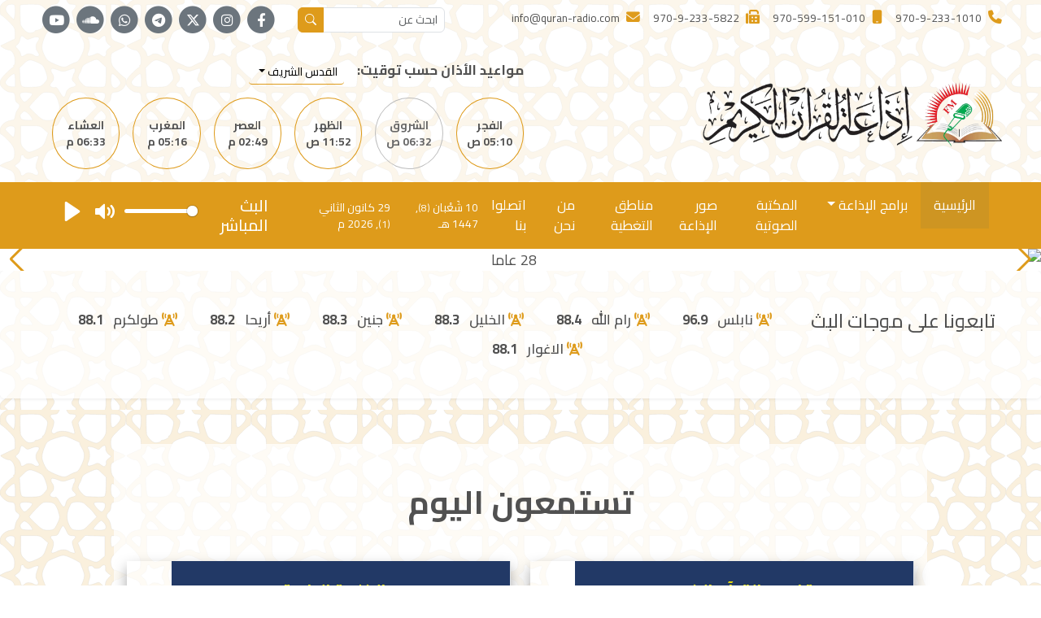

--- FILE ---
content_type: text/html; charset=UTF-8
request_url: https://quran-radio.com/?page=shows&shows=listen&progID=348&episoidID=15386
body_size: 13723
content:
<!DOCTYPE html>
<html lang="ar">
<head>
    <base href="./">
    <meta charset="utf-8">
    <meta http-equiv="X-UA-Compatible" content="IE=edge">
    <meta name="viewport" content="width=device-width, initial-scale=1.0, shrink-to-fit=no">
    <meta name="description" content="إذاعة القرآن الكريم من نابلس">
    <meta name="keywords" content="إذاعة القرآن الكريم من نابلس،إذاعة القرآن الكريم، اذاعة القرآن الكريم،نابلس،فلسطين،FM 96.9،FM 88.4،FM 88.2
الصوت القريب من القلوب">
    <meta property="og:title" content="إذاعة القرآن الكريم من نابلس">
    <meta property="og:description" content="إذاعة القرآن الكريم من نابلس - الصوت القريب إلى القلوب">
    <meta property="og:image" content="https://quran-radio.com/storage/site/1703089608.png">
    <meta property="og:url" content="https://quran-radio.com">
    <meta property="og:type" content="website">
    <meta property="og:locale" content="ar_AR">
    <title>إذاعة القرآن الكريم من نابلس - الصوت القريب إلى القلوب</title>
    <link rel="shortcut icon" href="https://quran-radio.com/storage/site/1703089608.png" type="image/x-icon"/>
    <link rel="shortcut icon" href="https://quran-radio.com/storage/site/1703089608.png" type="image/png"/>
    <link rel="preconnect" href="https://fonts.googleapis.com">
    <link rel="preconnect" href="https://fonts.gstatic.com" crossorigin>
    <link href="https://cdn.jsdelivr.net/npm/bootstrap@5.3.2/dist/css/bootstrap.min.css" rel="stylesheet"
          integrity="sha384-T3c6CoIi6uLrA9TneNEoa7RxnatzjcDSCmG1MXxSR1GAsXEV/Dwwykc2MPK8M2HN" crossorigin="anonymous">
    <link href="https://fonts.googleapis.com/css2?family=Cairo:wght@300;400;500;600;700&display=swap" rel="stylesheet">
    <link rel="stylesheet" href="https://cdnjs.cloudflare.com/ajax/libs/font-awesome/6.4.2/css/all.min.css"
          integrity="sha512-z3gLpd7yknf1YoNbCzqRKc4qyor8gaKU1qmn+CShxbuBusANI9QpRohGBreCFkKxLhei6S9CQXFEbbKuqLg0DA=="
          crossorigin="anonymous" referrerpolicy="no-referrer"/>
    <link rel="stylesheet" href="https://cdn.jsdelivr.net/npm/bootstrap-icons@1.11.1/font/bootstrap-icons.css">
    <!-- <link rel="stylesheet" href="https://unpkg.com/aos@next/dist/aos.css"/> -->
    <link rel="stylesheet" href="https://cdnjs.cloudflare.com/ajax/libs/aos/2.3.4/aos.css" integrity="sha512-1cK78a1o+ht2JcaW6g8OXYwqpev9+6GqOkz9xmBN9iUUhIndKtxwILGWYOSibOKjLsEdjyjZvYDq/cZwNeak0w==" crossorigin="anonymous" referrerpolicy="no-referrer" />
    <link rel="stylesheet" type="text/css" href="https://cdn.jsdelivr.net/npm/toastify-js/src/toastify.min.css">
    <link rel="stylesheet" href="https://quran-radio.com/assets/plugins/plyr/plyr.min.css"/>
        <link rel="stylesheet" href="https://cdn.jsdelivr.net/npm/swiper@11/swiper-bundle.min.css"/>
    <link rel="stylesheet" href="https://quran-radio.com/assets/css/site-bs-rtl.css">
    <link rel="stylesheet" href="https://quran-radio.com/assets/css/site-rtl.css">
    <script src="https://code.jquery.com/jquery-3.7.0.min.js"></script>

    

    <style>
        body {
            background-image: url("data:image/svg+xml,%3C%3Fxml version='1.0' standalone='no'%3F%3E%3C!DOCTYPE svg PUBLIC '-//W3C//DTD SVG 20010904//EN' 'http://www.w3.org/TR/2001/REC-SVG-20010904/DTD/svg10.dtd'%3E%3Csvg version='1.0' xmlns='http://www.w3.org/2000/svg' width='116.000000pt' height='189.000000pt' viewBox='0 0 116.000000 189.000000' preserveAspectRatio='xMidYMid meet'%3E%3Cg transform='translate(0.000000,209.000000) scale(0.100000,-0.100000)'%0Afill='%23de9b1b26' stroke='%239b9b9bff'%3E%3Cpath d='M180 2235 c0 -8 -8 -24 -17 -35 -10 -11 -20 -37 -23 -58 -5 -34 -8%0A-37 -41 -42 -19 -3 -50 -17 -67 -32 -27 -23 -32 -33 -32 -72 0 -27 5 -46 11%0A-46 6 0 37 -26 68 -57 55 -55 58 -61 59 -109 l1 -52 -47 -22 c-26 -12 -57 -27%0A-69 -33 -23 -10 -23 -10 7 -29 17 -10 37 -18 44 -18 34 0 60 -36 63 -89 2 -31%0A-1 -51 -8 -51 -5 0 -7 -4 -4 -10 3 -5 2 -10 -3 -10 -6 0 -35 -25 -66 -55 -68%0A-68 -74 -99 -23 -145 17 -16 42 -30 54 -30 42 0 53 -11 53 -51 0 -28 5 -41 20%0A-49 25 -13 25 -33 3 -60 -10 -11 -20 -37 -23 -58 -5 -34 -8 -37 -41 -42 -54%0A-8 -99 -50 -99 -94 0 -21 5 -36 11 -36 7 0 36 -25 64 -55 54 -56 64 -84 57%0A-148 -3 -26 -25 -43 -67 -51 -5 -1 -23 -9 -40 -18 l-30 -16 35 -15 c19 -8 47%0A-20 63 -26 30 -12 47 -45 47 -95 0 -26 -9 -41 -39 -69 -22 -19 -38 -37 -36%0A-39 2 -2 -12 -14 -31 -28 -46 -34 -47 -79 -1 -120 17 -16 42 -30 54 -30 41 0%0A53 -11 53 -49 1 -51 38 -91 85 -91 31 0 44 9 101 70 62 66 69 70 109 70 49 0%0A75 -8 75 -22 0 -5 12 -34 26 -64 35 -74 54 -72 88 8 15 35 33 66 39 70 7 4 32%0A8 56 8 42 0 49 -4 114 -70 63 -63 75 -70 109 -70 22 0 37 4 34 9 -3 4 6 19 19%0A31 17 16 25 34 25 56 0 33 13 44 53 44 35 1 87 55 87 90 0 24 -14 43 -70 97%0A-67 64 -70 69 -70 114 0 50 19 76 60 84 12 2 35 13 52 23 l30 19 -44 22 c-24%0A11 -50 21 -58 21 -33 0 -53 77 -30 120 14 25 108 120 120 120 6 0 10 16 10 36%0A0 44 -45 86 -99 94 -33 5 -36 8 -41 42 -3 21 -13 47 -22 58 -23 26 -23 43 2%0A65 11 10 20 28 20 41 0 41 11 54 44 54 46 1 96 49 96 95 0 19 -3 35 -7 35 -11%0A0 -95 80 -116 110 -17 25 -23 96 -9 116 4 6 35 23 70 39 60 28 62 29 40 42%0A-13 7 -39 18 -58 24 -50 17 -60 32 -60 84 0 42 4 50 57 103 31 31 61 57 67 57%0A6 0 12 21 14 48 3 43 0 50 -29 75 -18 15 -49 29 -68 32 -33 5 -36 8 -39 42 -2%0A23 -13 46 -28 62 -14 14 -23 30 -19 36 4 6 -14 10 -51 10 -50 0 -55 -2 -44%0A-15 11 -14 4 -25 -50 -75 -58 -56 -66 -60 -109 -60 -25 0 -51 4 -58 8 -16 10%0A-53 92 -53 120 0 18 -6 22 -30 22 -24 0 -30 -4 -30 -21 0 -11 -11 -45 -25 -75%0Al-25 -54 -54 0 c-52 0 -56 2 -116 57 -42 40 -60 63 -57 75 4 16 -2 18 -44 18%0A-37 0 -49 -4 -49 -15z m98 -92 c34 -34 27 -43 -32 -43 -50 0 -54 2 -59 26 -3%0A17 2 32 16 45 22 20 30 18 75 -28z m674 30 c23 -27 28 -61 11 -67 -28 -11%0A-103 -6 -103 6 0 13 59 78 70 78 4 0 14 -8 22 -17z m-342 -79 c19 -40 24 -44%0A55 -44 40 0 44 -14 14 -46 -21 -22 -21 -24 -4 -74 9 -28 14 -54 11 -58 -4 -3%0A-21 0 -39 8 -39 17 -111 17 -132 0 -28 -23 -53 3 -33 35 3 6 9 24 12 42 6 25%0A3 35 -14 51 -27 25 -18 42 21 42 27 0 32 6 51 50 11 27 24 47 29 44 5 -3 18%0A-25 29 -50z m-472 -86 c1 -24 0 -56 -4 -71 l-6 -29 -34 33 c-40 39 -49 61 -34%0A89 7 14 21 20 44 20 32 0 33 -1 34 -42z m268 10 c31 -29 35 -36 29 -68 -9 -52%0A-28 -100 -39 -100 -5 0 -6 -3 -3 -7 8 -7 -38 -33 -59 -33 -8 0 -14 -4 -14 -9%0A0 -5 -15 -11 -32 -13 -27 -4 -39 1 -65 27 -18 18 -33 41 -34 52 -4 75 -5 169%0A-2 176 2 4 45 7 94 7 87 0 91 -1 125 -32z m571 -60 c2 -75 -1 -91 -20 -119%0A-12 -19 -34 -40 -48 -48 -23 -13 -31 -11 -86 13 -60 27 -61 29 -82 90 -12 34%0A-21 68 -21 74 0 6 14 27 31 47 l32 36 96 -3 96 -3 2 -87z m121 80 c21 -21 13%0A-46 -24 -84 -44 -43 -54 -35 -54 44 l0 52 33 0 c18 0 38 -5 45 -12z m-450%0A-209 c80 -36 92 -42 87 -47 -3 -3 4 -19 14 -36 35 -56 35 -94 2 -163 -23 -49%0A-36 -64 -58 -69 -15 -4 -41 -16 -58 -26 -40 -24 -51 -23 -132 11 -59 26 -71%0A35 -90 73 -32 65 -34 89 -9 158 25 68 33 75 116 101 72 23 72 23 128 -2z%0Am-419 -88 c20 -18 25 -18 56 -5 66 27 94 12 60 -32 -19 -25 -19 -65 0 -90 8%0A-10 15 -25 15 -31 0 -15 -31 -17 -45 -4 -20 17 -62 21 -81 6 -27 -20 -44 -18%0A-44 5 0 12 -12 32 -26 47 -25 25 -25 26 -6 39 11 7 23 29 26 49 8 40 14 42 45%0A16z m742 12 c0 -5 2 -19 3 -32 2 -13 14 -32 27 -42 l24 -18 -27 -21 c-16 -12%0A-25 -27 -21 -35 3 -9 0 -22 -7 -30 -10 -12 -16 -11 -40 7 -28 20 -30 20 -65 4%0A-20 -10 -43 -15 -51 -12 -13 5 -12 10 1 42 16 38 12 97 -8 122 -14 18 36 16%0A73 -3 28 -14 31 -14 47 5 17 20 42 27 44 13z m5 -369 c-1 -54 -6 -88 -14 -93%0A-6 -4 -42 -6 -79 -4 -38 1 -76 3 -85 3 -23 0 -78 60 -78 85 0 11 6 29 14 40 7%0A11 16 32 19 47 5 18 20 32 49 46 97 44 89 44 134 0 l41 -40 -1 -84z m-619 125%0Ac33 -16 45 -29 57 -62 29 -82 29 -84 -6 -122 -32 -35 -35 -36 -116 -39 -60 -2%0A-85 1 -93 11 -7 7 -13 48 -15 90 l-4 77 38 38 c42 43 62 44 139 7z m190 -70%0Ac28 -11 39 -11 80 4 26 9 51 17 56 17 9 0 9 -34 0 -44 -4 -3 -8 -12 -9 -19 -1%0A-7 -5 -20 -9 -29 -4 -11 1 -23 14 -35 30 -25 26 -40 -14 -47 -33 -6 -56 -30%0A-61 -65 -5 -30 -22 -33 -38 -7 -9 14 -23 37 -31 51 -9 14 -20 23 -26 20 -14%0A-9 -49 5 -49 19 0 7 9 21 20 31 20 18 19 57 -1 80 -5 5 -9 18 -9 28 0 21 17%0A20 77 -4z m-407 -89 l0 -60 -31 0 c-32 0 -59 19 -59 42 0 16 60 77 78 77 8 1%0A12 -17 12 -59z m938 25 c36 -41 39 -51 15 -77 -37 -41 -73 -15 -73 52 0 71 11%0A76 58 25z m-781 -151 c4 -13 -55 -74 -71 -74 -13 0 -39 37 -42 60 -2 8 2 18 9%0A22 17 12 100 5 104 -8z m214 -14 c10 -14 24 -46 30 -71 11 -41 10 -50 -12 -95%0A-30 -61 -34 -64 -90 -64 -42 0 -51 5 -107 57 -34 31 -62 61 -62 66 0 6 28 39%0A63 74 61 63 63 64 111 61 39 -2 53 -8 67 -28z m270 12 c9 -11 25 -25 35 -33%0A11 -8 32 -30 47 -50 l27 -36 -60 -61 c-57 -59 -62 -62 -107 -62 -56 0 -65 5%0A-85 45 -32 64 -28 119 13 196 14 27 108 27 130 1z m187 -6 c5 -23 -17 -66 -33%0A-66 -18 0 -78 67 -70 80 4 6 26 10 53 8 37 -2 48 -7 50 -22z m-684 -201 c9%0A-14 16 -27 16 -30 0 -3 -23 -5 -51 -3 -43 2 -53 7 -60 25 -6 17 -3 28 13 42%0A19 18 23 18 44 5 12 -9 30 -26 38 -39z m672 34 c21 -23 25 -50 9 -61 -18 -13%0A-105 -9 -105 4 0 12 58 75 71 77 3 1 14 -8 25 -20z m-346 -74 c17 -38 25 -45%0A49 -45 39 0 45 -10 21 -35 -19 -20 -19 -24 -5 -71 8 -27 15 -50 15 -51 0 -9%0A-39 0 -56 12 -25 19 -71 19 -108 0 -39 -21 -60 -20 -51 3 22 53 23 85 5 105%0A-24 25 -17 37 21 37 26 0 32 6 49 45 11 25 24 45 29 45 6 0 20 -20 31 -45z%0Am-474 -80 c1 -16 -2 -40 -5 -53 -6 -22 -7 -22 -44 13 -20 19 -37 37 -37 40 0%0A18 29 35 55 32 26 -2 30 -6 31 -32z m269 2 l38 -34 -17 -49 c-23 -67 -33 -79%0A-100 -108 -64 -28 -67 -27 -113 23 -20 21 -23 35 -23 113 l0 88 89 0 c86 0 90%0A-1 126 -33z m560 -64 l0 -91 -35 -31 c-36 -31 -46 -32 -100 -9 -59 25 -70 32%0A-70 43 0 7 -10 36 -22 64 l-21 52 34 35 34 35 90 -3 90 -3 0 -92z m133 85 c7%0A-7 12 -15 12 -18 0 -15 -70 -81 -80 -75 -5 3 -10 28 -10 56 0 49 0 49 33 49%0A18 0 38 -5 45 -12z m-427 -202 c38 -19 70 -37 69 -40 0 -3 7 -23 16 -44 8 -20%0A18 -48 20 -62 7 -32 -40 -140 -61 -140 -8 0 -15 -4 -15 -10 0 -5 -4 -9 -8 -7%0A-4 1 -31 -9 -60 -22 -42 -20 -56 -22 -74 -14 -13 6 -46 22 -75 35 -48 21 -54%0A28 -74 78 -28 70 -27 94 2 154 26 52 27 54 104 84 68 28 75 27 156 -12z m-451%0A-66 c0 -5 9 -14 20 -20 16 -9 28 -7 52 4 17 9 39 16 50 16 17 0 17 -2 3 -36%0A-17 -41 -19 -76 -6 -89 16 -17 17 -49 1 -50 -8 -1 -19 2 -25 6 -25 17 -72 20%0A-85 4 -18 -21 -40 -19 -40 5 0 12 -12 32 -27 46 l-28 26 28 20 c19 14 27 29%0A27 49 0 19 5 29 15 29 8 0 15 -4 15 -10z m751 -7 c1 -10 1 -23 0 -30 -1 -6 10%0A-20 24 -31 l26 -20 -26 -26 c-14 -14 -25 -37 -25 -51 0 -31 -7 -31 -37 -4 -22%0A22 -23 22 -68 4 -26 -9 -49 -14 -52 -11 -4 3 0 24 7 47 11 32 11 47 2 73 -17%0A47 -15 56 13 56 14 0 25 -4 25 -9 0 -19 52 -19 68 0 21 24 42 24 43 2z m-7%0A-273 c16 -32 15 -168 -1 -178 -7 -4 -51 -6 -97 -5 -83 2 -87 4 -116 35 -35 40%0A-36 48 -9 114 20 48 27 55 87 82 l65 31 29 -27 c16 -15 35 -38 42 -52z m-632%0A46 c60 -27 80 -51 98 -116 11 -42 11 -44 -24 -79 l-36 -36 -86 2 c-48 1 -88 3%0A-89 5 -5 5 -9 79 -7 130 2 37 9 55 33 83 17 19 37 35 44 35 7 0 37 -11 67 -24z%0Am203 -76 c21 -16 52 -15 93 2 24 10 48 18 54 18 11 0 1 -60 -13 -75 -15 -15%0A-10 -40 11 -53 31 -19 24 -40 -15 -48 -29 -5 -40 -14 -53 -43 -9 -20 -23 -36%0A-30 -36 -7 0 -23 18 -35 39 -17 31 -29 40 -50 41 -39 3 -42 10 -18 43 23 32%0A26 52 12 68 -4 5 -11 21 -15 37 -6 26 -5 27 21 21 16 -4 33 -10 38 -14z m-401%0A-46 c14 -36 6 -93 -13 -104 -26 -14 -26 -14 -57 17 l-26 26 38 38 c44 43 49%0A45 58 23z m942 -19 c16 -19 29 -40 28 -45 -1 -6 -2 -15 -2 -20 -3 -17 -45 -29%0A-64 -18 -13 6 -18 21 -18 57 0 72 12 78 56 26z m-776 -147 c0 -14 -60 -78 -73%0A-78 -27 0 -50 64 -30 83 12 13 103 8 103 -5z m668 -12 c5 -23 -17 -66 -33 -66%0A-18 0 -78 67 -70 80 4 6 26 10 53 8 37 -2 48 -7 50 -22z'/%3E%3C/g%3E%3C/svg%3E%0A");
            background-attachment: fixed;
        }
    </style>
    
</head>
<body>

<header>
    <div id="top-bar" class="container-fluid px-lg-5 py-2 mb-3 mb-lg-0">
    <div class="d-none d-lg-flex row justify-content-between">
        <div class="col-12 col-xl-auto d-flex flex-row flex-wrap my-auto justify-content-center justify-content-xl-start mb-3">
                            <div class="me-3">
                                                <i class="fa-solid fa-phone text-primary me-1"></i>
                            <span class="text-sm">970-9-233-1010</span>
                                            </div>
                            <div class="me-3">
                                                <i class="fa-solid fa-mobile text-primary me-1"></i>
                            <span class="text-sm">970-599-151-010</span>
                                            </div>
                            <div class="me-3">
                                                <i class="fa-solid fa-fax text-primary me-1"></i>
                            <span class="text-sm">970-9-233-5822</span>
                                            </div>
                            <div class="me-3">
                                                <i class="fa-solid fa-envelope text-primary me-1"></i>
                            <span class="text-sm">info@quran-radio.com</span>
                                            </div>
                    </div>
        <div class="col-12 col-xl-auto ms-auto my-auto">
            <form action="https://quran-radio.com/search" method="GET" enctype="multipart/form-data" >
                <div class="input-group input-group-sm mb-2">
                    <input type="text" name="q" class="form-control" placeholder="ابحث عن"
                           aria-describedby="btn-search"
                           value=""
                    />
                    <button type="submit" class="btn btn-primary" id="btn-search"><i class="bi bi-search"></i></button>
                </div>
            </form>
        </div>
        <div class="col-12 col-xl-auto d-flex flex-row flex-wrap justify-content-center justify-content-xl-end my-auto">
                            <a href="https://www.facebook.com/Quranradionablus" class="text-secondary mb-2" title="Facebook" target="_blank">
    <span class="fa-stack fa-1x">
        <i class="fa-solid fa-circle fa-stack-2x"></i>
        <i class="fa-brands fa-facebook-f fa-stack-1x fa-inverse"></i>
    </span>
</a>
                            <a href="https://www.instagram.com/qurannablus/" class="text-secondary mb-2" title="Instagram" target="_blank">
    <span class="fa-stack fa-1x">
        <i class="fa-solid fa-circle fa-stack-2x"></i>
        <i class="fa-brands fa-instagram fa-stack-1x fa-inverse"></i>
    </span>
</a>
                            <a href="https://twitter.com/quranradio" class="text-secondary mb-2" title="Twitter" target="_blank">
    <span class="fa-stack fa-1x">
        <i class="fa-solid fa-circle fa-stack-2x"></i>
        <i class="fa-brands fa-x-twitter fa-stack-1x fa-inverse"></i>
    </span>
</a>
                            <a href="https://t.me/quranradionablus" class="text-secondary mb-2" title="Telegram" target="_blank">
    <span class="fa-stack fa-1x">
        <i class="fa-solid fa-circle fa-stack-2x"></i>
        <i class="fa-brands fa-telegram fa-stack-1x fa-inverse"></i>
    </span>
</a>
                            <a href="https://wa.me/+970594400678" class="text-secondary mb-2" title="Whatsapp" target="_blank">
    <span class="fa-stack fa-1x">
        <i class="fa-solid fa-circle fa-stack-2x"></i>
        <i class="fa-brands fa-whatsapp fa-stack-1x fa-inverse"></i>
    </span>
</a>
                            <a href="https://soundcloud.com/quranradionablusfm" class="text-secondary mb-2" title="Soundcloud" target="_blank">
    <span class="fa-stack fa-1x">
        <i class="fa-solid fa-circle fa-stack-2x"></i>
        <i class="fa-brands fa-soundcloud fa-stack-1x fa-inverse"></i>
    </span>
</a>
                            <a href="https://www.youtube.com/channel/UCfAepqaZ8bg-DIzasQOvvQw" class="text-secondary mb-2" title="Youtube" target="_blank">
    <span class="fa-stack fa-1x">
        <i class="fa-solid fa-circle fa-stack-2x"></i>
        <i class="fa-brands fa-youtube fa-stack-1x fa-inverse"></i>
    </span>
</a>
                    </div>
    </div>
</div>
    <div id="logo-bar" class="container-fluid px-lg-5">
    <div class="row justify-content-between">
        <div class="col-12 col-xl-4 d-flex my-auto">
            <a href="https://quran-radio.com" class="d-flex ">
                <img id="logo-img" class="img-fluid my-auto" src="https://quran-radio.com/assets/images/site/quran-radio-logo-h-rtl.png" alt="إذاعة القرآن الكريم من نابلس"/>
            </a>
        </div>
        <div class="col-12 d-flex d-md-none my-4 align-items-center">
            <div class="d-flex d-md-none flex-row mx-auto navbar-dates">
                                                    <span class="my-auto me-4">10 شَعْبان <small>(8)</small>, 1447 هـ</span>
                                                <span class="my-auto">29 كانون الثاني <small>(1)</small>, 2026 م</span>
            </div>
        </div>
        <div id="prayer-times" class="col-12 col-lg-6 col-xl-auto py-3">
            <div class="d-flex flex-row mb-3 my-auto">
                <div class="col-auto">
                    <label for="prayer-times-select" class="fw-bold me-3">مواعيد الأذان حسب توقيت: </label>
                </div>
                <div class="col">
                    <div id="prayer-times-select" class="dropdown">
                        <button class="btn btn-sm dropdown-toggle" id="selected-prayer-city" type="button" data-bs-toggle="dropdown"
                                    aria-expanded="false">
                                القدس الشريف
                        </button>
                        <ul class="dropdown-menu">
                                                            <li>
                                    <a class="dropdown-item text-sm"
                                           href="https://quran-radio.com/prayer-time/77d7aaea-56e0-4312-9ad4-f18d60609593">
                                            القدس الشريف
                                    </a>
                                </li>
                                                            <li>
                                    <a class="dropdown-item text-sm"
                                           href="https://quran-radio.com/prayer-time/38d9c3c2-f9af-42ae-bbaf-9d3b5f76edf7">
                                            مكة المكرمة
                                    </a>
                                </li>
                                                            <li>
                                    <a class="dropdown-item text-sm"
                                           href="https://quran-radio.com/prayer-time/21cdd293-3462-493c-a146-05bf9c2200fb">
                                            لندن
                                    </a>
                                </li>
                                                            <li>
                                    <a class="dropdown-item text-sm"
                                           href="https://quran-radio.com/prayer-time/ea3f8850-24fa-42f3-af04-571ea1ac520e">
                                            جاكرتا
                                    </a>
                                </li>
                                                    </ul>
                    </div>
                </div>
            </div>
            <div class="d-flex flex-row justify-content-between" id="prayer-items-result">
                                                            <div class="prayer-time text-center d-flex flex-column me-3">
                            <span class="text-sm fw-bold m-auto">
                                الفجر<br>
                                                                <span>05:10 ص</span>
                            </span>
                        </div>
                                            <div class="prayer-time text-center d-flex flex-column me-3">
                            <span class="text-sm fw-bold m-auto">
                                الشروق<br>
                                                                <span>06:32 ص</span>
                            </span>
                        </div>
                                            <div class="prayer-time text-center d-flex flex-column me-3">
                            <span class="text-sm fw-bold m-auto">
                                الظهر<br>
                                                                <span>11:52 ص</span>
                            </span>
                        </div>
                                            <div class="prayer-time text-center d-flex flex-column me-3">
                            <span class="text-sm fw-bold m-auto">
                                العصر<br>
                                                                <span>02:49 م</span>
                            </span>
                        </div>
                                            <div class="prayer-time text-center d-flex flex-column me-3">
                            <span class="text-sm fw-bold m-auto">
                                المغرب<br>
                                                                <span>05:16 م</span>
                            </span>
                        </div>
                                            <div class="prayer-time text-center d-flex flex-column me-3">
                            <span class="text-sm fw-bold m-auto">
                                العشاء<br>
                                                                <span>06:33 م</span>
                            </span>
                        </div>
                                                </div>
        </div>
    </div>
</div>
    <nav id="main-navbar" class="navbar navbar-dark navbar-expand-lg bg-primary py-lg-0">
    <div class="container-fluid px-lg-5">
        <a id="navbar-brand" class="d-none d-lg-block navbar-brand hidden" href="https://quran-radio.com">
            <img src="https://quran-radio.com/storage/site/1703089607.png" alt="إذاعة القرآن الكريم من نابلس"
                 id="navbar-logo" class="d-inline-block align-text-top hidden me-3">
        </a>
        <button class="navbar-toggler" type="button" data-bs-toggle="collapse" data-bs-target="#main-navbar-content"
                aria-controls="main-navbar-content" aria-expanded="false" aria-label="Toggle navigation">
            <span class="navbar-toggler-icon"></span>
        </button>
        <div class="collapse navbar-collapse" id="main-navbar-content">
            <ul class="navbar-nav ps-0 me-auto mb-2 mb-lg-0">
                <li class="nav-item">
                    <a class="nav-link active p-3" aria-current="page" href="https://quran-radio.com">
                        الرئيسية
                    </a>
                </li>
                <li class="nav-item dropdown">
                    <a class="nav-link dropdown-toggle p-3" href="#" role="button" data-bs-toggle="dropdown"
                       aria-expanded="false">
                        برامج الإذاعة
                    </a>
                    <ul class="dropdown-menu">
                        <li>
                            <a class="dropdown-item" href="https://quran-radio.com/programs/live">
                                البرامج المباشرة
                            </a>
                        </li>
                        <li>
                            <a class="dropdown-item" href="https://quran-radio.com/programs/recorded">
                                البرامج المسجّلة
                            </a>
                        </li>
                        <li>
                            <a class="dropdown-item" href="https://quran-radio.com/programs/schedule">
                                الدورة البرامجية
                            </a>
                        </li>
                        <li>
                            <a class="dropdown-item" href="https://quran-radio.com/programs/archive">
                                أرشيف الإذاعة
                            </a>
                        </li>
                    </ul>
                </li>
                <li class="nav-item">
                    <a class="nav-link p-3" aria-current="page" href="https://quran-radio.com/library/category">
                        المكتبة الصوتية
                    </a>
                </li>
                <li class="nav-item">
                    <a class="nav-link p-3" aria-current="page" href="https://quran-radio.com/gallery">
                        صور الإذاعة
                    </a>
                </li>
                <li class="nav-item">
                    <a class="nav-link p-3" aria-current="page" href="https://quran-radio.com/towers">
                        مناطق التغطية
                    </a>
                </li>
                                                            <li class="nav-item">
                            <a class="nav-link p-3" aria-current="page"
                               href="https://quran-radio.com/page/about-us">من نحن</a>
                        </li>
                                                    <li class="nav-item">
                    <a class="nav-link p-3" aria-current="page" href="https://quran-radio.com/contact">
                        اتصلوا بنا
                    </a>
                </li>
                <li class="nav-item d-lg-none">
                    <form action="https://quran-radio.com/search" method="GET" enctype="multipart/form-data" >
                        <div class="input-group mb-3">
                            <input type="text" name="q" class="form-control" placeholder="ابحث عن"
                                   aria-describedby="btn-search"
                                   value=""
                            />
                            <button type="submit" class="btn btn-secondary" id="btn-search"><i class="bi bi-search"></i></button>
                        </div>
                    </form>
                </li>
            </ul>
        </div>
        <div class="ms-auto d-flex">
            <div class="d-none d-xl-flex flex-row mx-auto me-5 navbar-dates">
                                                    <span class="text-sm text-white my-auto me-4">10 شَعْبان <small>(8)</small>, 1447 هـ</span>
                                                <span class="text-sm text-white my-auto">29 كانون الثاني <small>(1)</small>, 2026 م</span>
            </div>

                            <span class="my-auto fw-medium h5 text-white me-3 live-stream-text">
                    البث المباشر
                </span>
            <audio id="live-audio-player" preload="none" class="ms-auto" controls>
                <source src="https://quran-radio.org:8440/;?type=http&amp;nocache=29" type="audio/mp3"/>
            </audio>
                    </div>
    </div>
</nav>

        <h1 class="d-none">إذاعة القرآن الكريم من نابلس</h1>
    <div id="home-carousel" class="swiper">
    <div class="swiper-wrapper">
                    <div class="swiper-slide">
                <img src="https://quran-radio.com/storage/sliders/175956391333.jpg" class="img-fluid slider-image"
                     alt="28 عاما"/>
            </div>
                    <div class="swiper-slide">
                <img src="https://quran-radio.com/storage/sliders/172114325871.jpg" class="img-fluid slider-image"
                     alt="لا تحزن"/>
            </div>
                    <div class="swiper-slide">
                <img src="https://quran-radio.com/storage/sliders/172114330847.jpg" class="img-fluid slider-image"
                     alt="القدس"/>
            </div>
                    <div class="swiper-slide">
                <img src="https://quran-radio.com/storage/sliders/173236435062.jpg" class="img-fluid slider-image"
                     alt="البرامج المباشرة"/>
            </div>
            </div>
    <div class="swiper-button-next"></div>
    <div class="swiper-button-prev"></div>
</div>
    <section class="justify-content-center bg-content-light mb-2 py-5 px-3 rounded shadow-sm" data-aos="zoom-in" data-aos-delay="200">
    <div class="d-flex flex-row flex-wrap justify-content-center">
        <span class="h4 me-5">تابعونا على موجات البث</span>
                    <div class="text-center me-3">
                <i class="fas fa-tower-cell text-primary"></i>
                <span class="me-2 fw-semibold">نابلس</span>
                <span class="fw-bold m-auto me-4 ">96.9</span>
            </div>
                    <div class="text-center me-3">
                <i class="fas fa-tower-cell text-primary"></i>
                <span class="me-2 fw-semibold">رام الله</span>
                <span class="fw-bold m-auto me-4 ">88.4</span>
            </div>
                    <div class="text-center me-3">
                <i class="fas fa-tower-cell text-primary"></i>
                <span class="me-2 fw-semibold">الخليل</span>
                <span class="fw-bold m-auto me-4 ">88.3</span>
            </div>
                    <div class="text-center me-3">
                <i class="fas fa-tower-cell text-primary"></i>
                <span class="me-2 fw-semibold">جنين</span>
                <span class="fw-bold m-auto me-4 ">88.3</span>
            </div>
                    <div class="text-center me-3">
                <i class="fas fa-tower-cell text-primary"></i>
                <span class="me-2 fw-semibold">أريحا</span>
                <span class="fw-bold m-auto me-4 ">88.2</span>
            </div>
                    <div class="text-center me-3">
                <i class="fas fa-tower-cell text-primary"></i>
                <span class="me-2 fw-semibold">طولكرم</span>
                <span class="fw-bold m-auto me-4 ">88.1</span>
            </div>
                    <div class="text-center me-3">
                <i class="fas fa-tower-cell text-primary"></i>
                <span class="me-2 fw-semibold">الاغوار</span>
                <span class="fw-bold m-auto me-4 ">88.1</span>
            </div>
            </div>
</section>
</header>
<main id="main-content" class="pt-5 pb-4">
    <div class="container-fluid">
                            <section id="home-sched-programs" class="justify-content-center bg-content-light mb-2 py-5 px-3 rounded"
             data-aos="zoom-in" data-aos-delay="200">
        <h2 class="text-center fw-bold mx-3 fs-1 mb-5">تستمعون اليوم</h2>
        <div class="section-content">
            <div class="row">
                                    <div class="col-12 col-lg-6 col-xxl-4 mb-4 d-flex flex-column align-items-stretch">
    <div class="d-flex flex-row flex-wrap shadow h-100">
        <div class="col d-flex flex-column">
            <div
                class="d-flex flex-row flex-wrap border-start p-4 ps-3 d-flex flex-column border-bottom border-3 text-center flex-fill"
                style="background-color: #223966ff">
                <a href="https://quran-radio.com/programs/program/tfsyr-alkran-alkrym"
                   class="fw-bold mb-2 h5" style="color: #fff000ff">تفسير القرآن الكريم</a>
                
            </div>
            <div class="d-flex flex-row flex-wrap border-start p-4 ps-3 justify-content-between flex-fill"
                 style="background-color: #223966ff">
                <div class="col-auto ps-3">
                    <div class="d-flex flex-row">
                        <i class="bi bi-clock me-3 my-auto" style="color: #ffffffff"></i>
                        <span class="my-auto fw-medium text-sm" style="color: #ffffffff">
                                                         06:00 ص<br>
                            يوميا
                        </span>
                    </div>
                </div>
                <div class="d-flex flex-column">
                                            <div class="col-auto pe-4">
                            <div class="d-flex flex-row">
                                <span class="fw-bold my-auto me-4" style="color: #ffffffff">يعاد</span>
                                <span class="my-auto fw-medium text-sm" style="color: #ffffffff">
                                                         09:30 ص<br>
                    يوميا
                </span>
                            </div>
                        </div>
                                                                <div class="col-auto pe-4">
                            <div class="d-flex flex-row">
                                <span class="fw-bold my-auto me-4" style="color: #ffffffff">يعاد</span>
                                <span class="my-auto fw-medium text-sm" style="color: #ffffffff">
                                                         08:00 م<br>
                    يوميا
                </span>
                            </div>
                        </div>
                                    </div>
            </div>
        </div>
        <div class="col-auto d-flex align-items-center p-4 ps-3">
            <a href="https://quran-radio.com/programs/program/tfsyr-alkran-alkrym" class="me-4 my-auto"
               style="color: #fff000ff">
                <i class="fa-solid fa-arrow-left"></i>
            </a>
        </div>
    </div>
</div>

                                    <div class="col-12 col-lg-6 col-xxl-4 mb-4 d-flex flex-column align-items-stretch">
    <div class="d-flex flex-row flex-wrap shadow h-100">
        <div class="col d-flex flex-column">
            <div
                class="d-flex flex-row flex-wrap border-start p-4 ps-3 d-flex flex-column border-bottom border-3 text-center flex-fill"
                style="background-color: #223966ff">
                <a href="https://quran-radio.com/programs/program/alklm-altyb"
                   class="fw-bold mb-2 h5" style="color: #fff000ff">الكلمة الطيبة</a>
                
            </div>
            <div class="d-flex flex-row flex-wrap border-start p-4 ps-3 justify-content-between flex-fill"
                 style="background-color: #223966ff">
                <div class="col-auto ps-3">
                    <div class="d-flex flex-row">
                        <i class="bi bi-clock me-3 my-auto" style="color: #ffffffff"></i>
                        <span class="my-auto fw-medium text-sm" style="color: #ffffffff">
                                                         07:30 ص<br>
                            الأحد - الخميس
                        </span>
                    </div>
                </div>
                <div class="d-flex flex-column">
                                            <div class="col-auto pe-4">
                            <div class="d-flex flex-row">
                                <span class="fw-bold my-auto me-4" style="color: #ffffffff">يعاد</span>
                                <span class="my-auto fw-medium text-sm" style="color: #ffffffff">
                                                         01:00 م<br>
                    الأحد - الخميس
                </span>
                            </div>
                        </div>
                                                        </div>
            </div>
        </div>
        <div class="col-auto d-flex align-items-center p-4 ps-3">
            <a href="https://quran-radio.com/programs/program/alklm-altyb" class="me-4 my-auto"
               style="color: #fff000ff">
                <i class="fa-solid fa-arrow-left"></i>
            </a>
        </div>
    </div>
</div>

                                    <div class="col-12 col-lg-6 col-xxl-4 mb-4 d-flex flex-column align-items-stretch">
    <div class="d-flex flex-row flex-wrap shadow h-100">
        <div class="col d-flex flex-column">
            <div
                class="d-flex flex-row flex-wrap border-start p-4 ps-3 d-flex flex-column border-bottom border-3 text-center flex-fill"
                style="background-color: #223966ff">
                <a href="https://quran-radio.com/programs/program/asmaaa-allh-alhsn"
                   class="fw-bold mb-2 h5" style="color: #fff000ff">أسماء الله الحسنى</a>
                
            </div>
            <div class="d-flex flex-row flex-wrap border-start p-4 ps-3 justify-content-between flex-fill"
                 style="background-color: #223966ff">
                <div class="col-auto ps-3">
                    <div class="d-flex flex-row">
                        <i class="bi bi-clock me-3 my-auto" style="color: #ffffffff"></i>
                        <span class="my-auto fw-medium text-sm" style="color: #ffffffff">
                                                         08:30 ص<br>
                            يوميا ما عدا الجمعة
                        </span>
                    </div>
                </div>
                <div class="d-flex flex-column">
                                            <div class="col-auto pe-4">
                            <div class="d-flex flex-row">
                                <span class="fw-bold my-auto me-4" style="color: #ffffffff">يعاد</span>
                                <span class="my-auto fw-medium text-sm" style="color: #ffffffff">
                                                         09:00 م<br>
                    يوميا ما عدا الجمعة
                </span>
                            </div>
                        </div>
                                                        </div>
            </div>
        </div>
        <div class="col-auto d-flex align-items-center p-4 ps-3">
            <a href="https://quran-radio.com/programs/program/asmaaa-allh-alhsn" class="me-4 my-auto"
               style="color: #fff000ff">
                <i class="fa-solid fa-arrow-left"></i>
            </a>
        </div>
    </div>
</div>

                                    <div class="col-12 col-lg-6 col-xxl-4 mb-4 d-flex flex-column align-items-stretch">
    <div class="d-flex flex-row flex-wrap shadow h-100">
        <div class="col d-flex flex-column">
            <div
                class="d-flex flex-row flex-wrap border-start p-4 ps-3 d-flex flex-column border-bottom border-3 text-center flex-fill"
                style="background-color: #223966ff">
                <a href="https://quran-radio.com/programs/program/zad-alsaymyn"
                   class="fw-bold mb-2 h5" style="color: #fff000ff">زاد الصائمين</a>
                
            </div>
            <div class="d-flex flex-row flex-wrap border-start p-4 ps-3 justify-content-between flex-fill"
                 style="background-color: #223966ff">
                <div class="col-auto ps-3">
                    <div class="d-flex flex-row">
                        <i class="bi bi-clock me-3 my-auto" style="color: #ffffffff"></i>
                        <span class="my-auto fw-medium text-sm" style="color: #ffffffff">
                                                         10:30 ص<br>
                            يوميا ما عدا الجمعة
                        </span>
                    </div>
                </div>
                <div class="d-flex flex-column">
                                            <div class="col-auto pe-4">
                            <div class="d-flex flex-row">
                                <span class="fw-bold my-auto me-4" style="color: #ffffffff">يعاد</span>
                                <span class="my-auto fw-medium text-sm" style="color: #ffffffff">
                                                         07:30 م<br>
                    يوميا ما عدا الجمعة
                </span>
                            </div>
                        </div>
                                                        </div>
            </div>
        </div>
        <div class="col-auto d-flex align-items-center p-4 ps-3">
            <a href="https://quran-radio.com/programs/program/zad-alsaymyn" class="me-4 my-auto"
               style="color: #fff000ff">
                <i class="fa-solid fa-arrow-left"></i>
            </a>
        </div>
    </div>
</div>

                                    <div class="col-12 col-lg-6 col-xxl-4 mb-4 d-flex flex-column align-items-stretch">
    <div class="d-flex flex-row flex-wrap shadow h-100">
        <div class="col d-flex flex-column">
            <div
                class="d-flex flex-row flex-wrap border-start p-4 ps-3 d-flex flex-column border-bottom border-3 text-center flex-fill"
                style="background-color: #223966ff">
                <a href="https://quran-radio.com/programs/program/alord-alkrany-alyomy"
                   class="fw-bold mb-2 h5" style="color: #fff000ff">الورد القرآني اليومي</a>
                
            </div>
            <div class="d-flex flex-row flex-wrap border-start p-4 ps-3 justify-content-between flex-fill"
                 style="background-color: #223966ff">
                <div class="col-auto ps-3">
                    <div class="d-flex flex-row">
                        <i class="bi bi-clock me-3 my-auto" style="color: #ffffffff"></i>
                        <span class="my-auto fw-medium text-sm" style="color: #ffffffff">
                                                         11:50 ص<br>
                            يوميا
                        </span>
                    </div>
                </div>
                <div class="d-flex flex-column">
                                                        </div>
            </div>
        </div>
        <div class="col-auto d-flex align-items-center p-4 ps-3">
            <a href="https://quran-radio.com/programs/program/alord-alkrany-alyomy" class="me-4 my-auto"
               style="color: #fff000ff">
                <i class="fa-solid fa-arrow-left"></i>
            </a>
        </div>
    </div>
</div>

                                    <div class="col-12 col-lg-6 col-xxl-4 mb-4 d-flex flex-column align-items-stretch">
    <div class="d-flex flex-row flex-wrap shadow h-100">
        <div class="col d-flex flex-column">
            <div
                class="d-flex flex-row flex-wrap border-start p-4 ps-3 d-flex flex-column border-bottom border-3 text-center flex-fill"
                style="background-color: #223966ff">
                <a href="https://quran-radio.com/programs/program/ant-tsal-oalmfty-ygyb"
                   class="fw-bold mb-2 h5" style="color: #fff000ff">أنت تسأل والمفتي يجيب</a>
                
            </div>
            <div class="d-flex flex-row flex-wrap border-start p-4 ps-3 justify-content-between flex-fill"
                 style="background-color: #223966ff">
                <div class="col-auto ps-3">
                    <div class="d-flex flex-row">
                        <i class="bi bi-clock me-3 my-auto" style="color: #ffffffff"></i>
                        <span class="my-auto fw-medium text-sm" style="color: #ffffffff">
                                                         04:00 م<br>
                            الاثنين، الخميس
                        </span>
                    </div>
                </div>
                <div class="d-flex flex-column">
                                            <div class="col-auto pe-4">
                            <div class="d-flex flex-row">
                                <span class="fw-bold my-auto me-4" style="color: #ffffffff">يعاد</span>
                                <span class="my-auto fw-medium text-sm" style="color: #ffffffff">
                                                         10:00 م<br>
                    الأربعاء، الجمعة
                </span>
                            </div>
                        </div>
                                                        </div>
            </div>
        </div>
        <div class="col-auto d-flex align-items-center p-4 ps-3">
            <a href="https://quran-radio.com/programs/program/ant-tsal-oalmfty-ygyb" class="me-4 my-auto"
               style="color: #fff000ff">
                <i class="fa-solid fa-arrow-left"></i>
            </a>
        </div>
    </div>
</div>

                            </div>
        </div>
    </section>
    <section class="ads bg-content-light pt-3 px-3" data-aos="zoom-in" data-aos-delay="200">
        <div class="row">
                            <div class="col-12 col-lg-6 mx-auto mb-3 d-flex">
    <a href="" class="w-100">
        <img class="img-fluid w-100" src="https://quran-radio.com/storage/ads/176780569959.png" alt="اعلان">
    </a>
</div>
                    </div>
    </section>
    <section class="pb-4 px-3 bg-content-light rounded my-2" data-aos="zoom-in" data-aos-delay="200">
            <div class="section-content">
                <div class="row pt-5 justify-content-between">
                                            <div class="col-12">
                            <a href="https://quran-radio.com/page/about-us">
                                <h2 class="h3 section-header">من نحن</h2>
                            </a>
                            <h3 class="h1 mb-5"></h3>
                            <p>تأسست إذاعة القرآن الكريم في مدينة نابلس شمال فلسطين عام 1419هـ الموافق للعام الميلادي 1998، وهي مؤسسة إعلامية حيادية مستقلة تعنى بالقرآن الكريم وعلومه، وشركة مسجلة تحمل الاسم الرسمي (الصفا لإذاعة القرآن الكريم وعلومه العادية العامة).</p>
                        </div>
                                    </div>
            </div>
        </section>
        <section id="home-live-stream" class="justify-content-center px-3">
    <div class="row align-items-stretch">
        <div class="col-12 col-xl pe-xl-0 mb-3" data-aos="fade-left" data-aos-delay="200">
            <div class="card bg-content-light rounded border-0 h-100">
                <div class="card-body">
                    <h2 class="fw-bold text-center fs-1 mb-5">التلفزيون التفاعلي</h2>
                    
                        <div class="tab-content" id="video-links-tab-content">
                                                                                        <div class="tab-pane fade  show active " id="video-links-1"
                                     role="tabpanel" aria-labelledby="video-links-1-tab" tabindex="0">
                                    <div class="section-content">
    <video id="live-video-player-0" playsinline controls>
        <source src="https://streaming.zaytonatube.com:8081/holyquran/holyquran/index.m3u8" type="application/x-mpegURL"/>
    </video>
</div>

                                </div>
                                                                                            <div class="tab-pane fade " id="video-links-2"
                                     role="tabpanel" aria-labelledby="video-links-2-tab" tabindex="1">
                                    <div class="section-content">
    <video id="live-video-player-1" playsinline controls>
        <source src="https://quran.showtv.ps:443/quran/5MzUajAc8k/8.m3u8" type="application/x-mpegURL"/>
    </video>
</div>

                                </div>
                                                                                    </div>
                        <ul class="nav nav-pills mb-3 justify-content-center mt-5" id="video-links-tabs" role="tablist">
                                                                                        <li class="nav-item" role="presentation">
                                    <button class="nav-link  active " id="video-links-1-tab"
                                            data-bs-toggle="pill" data-bs-target="#video-links-1" type="button"
                                            role="tab" aria-controls="video-links-1" aria-selected="true">
                                        سيرفر 1
                                    </button>
                                </li>
                                                                                            <li class="nav-item" role="presentation">
                                    <button class="nav-link " id="video-links-2-tab"
                                            data-bs-toggle="pill" data-bs-target="#video-links-2" type="button"
                                            role="tab" aria-controls="video-links-2" aria-selected="true">
                                        سيرفر 2
                                    </button>
                                </li>
                                                                                    </ul>
                                                                <div class="row mt-5">
                                                    </div>
                                    </div>
            </div>
        </div>
            </div>
</section>
    <section id="home-quotes" class="justify-content-center bg-content-light mb-5 py-5 px-3 rounded"
             data-aos="zoom-in" data-aos-delay="200">
        <div class="row">
            <div class="col-12 col-lg-6 col-xl-5 mx-auto">
                <h2 class="text-center h3 mb-3">رسالة اليوم</h2>
                <h1>&nbsp;</h1><h3 style="text-align:center;"><span class="text-tiny" style="color:red;">احْذَرْ منْ تَرك المَدافئ مُشْتَعلة حالة النَّوْم لخَطَر الاحْتراق أو الاختِناق،&nbsp;</span><br><span class="text-tiny" style="color:#000099;">فالسَّلامَة في اتَّباع هَدْي النَّبيِّ&nbsp;ﷺ</span><br><span class="text-tiny" style="color:#006600;">(إنَّ هذِه النّارَ إنَّما هي عَدُوٌّ لَكُمْ، فَإِذا نِمْتُمْ فأطْفِئُوها عَنْكُمْ)</span><br><span class="text-tiny" style="color:black;"><strong>(رواه البخاري ومسلم)</strong></span></h3>
            </div>
        </div>
    </section>
        <div class="toast-container position-fixed bottom-0 end-0 p-3">
            <div id="toast-wrapper"></div>
        </div>
    </div>
</main>
<footer class="pt-5 py-3 bg-dark text-white">
    <div class="container-fluid px-xl-5">
        <div class="row justify-content-between">
            <div class="col-12 col-xl py-2 px-3">
                <img src="https://quran-radio.com/storage/site/1703089607.png" class="img-fluid"
                     alt="إذاعة القرآن الكريم من نابلس"/>
                <p class="mt-4 text-sm">إذاعـة مستقلـة تعمل منذ 1998م متخصصـة بالقرآن الكريم، وهدفها ربـط النـاس به، والدعـوة للعمـل بمقتضـاه</p>
                <div class="social-icons d-flex flex-wrap">
                                            <a href="https://www.facebook.com/Quranradionablus" class="text-secondary mb-2" title="Facebook" target="_blank">
    <span class="fa-stack fa-1x">
        <i class="fa-solid fa-circle fa-stack-2x"></i>
        <i class="fa-brands fa-facebook-f fa-stack-1x fa-inverse"></i>
    </span>
</a>
                                            <a href="https://www.instagram.com/qurannablus/" class="text-secondary mb-2" title="Instagram" target="_blank">
    <span class="fa-stack fa-1x">
        <i class="fa-solid fa-circle fa-stack-2x"></i>
        <i class="fa-brands fa-instagram fa-stack-1x fa-inverse"></i>
    </span>
</a>
                                            <a href="https://twitter.com/quranradio" class="text-secondary mb-2" title="Twitter" target="_blank">
    <span class="fa-stack fa-1x">
        <i class="fa-solid fa-circle fa-stack-2x"></i>
        <i class="fa-brands fa-x-twitter fa-stack-1x fa-inverse"></i>
    </span>
</a>
                                            <a href="https://t.me/quranradionablus" class="text-secondary mb-2" title="Telegram" target="_blank">
    <span class="fa-stack fa-1x">
        <i class="fa-solid fa-circle fa-stack-2x"></i>
        <i class="fa-brands fa-telegram fa-stack-1x fa-inverse"></i>
    </span>
</a>
                                            <a href="https://wa.me/+970594400678" class="text-secondary mb-2" title="Whatsapp" target="_blank">
    <span class="fa-stack fa-1x">
        <i class="fa-solid fa-circle fa-stack-2x"></i>
        <i class="fa-brands fa-whatsapp fa-stack-1x fa-inverse"></i>
    </span>
</a>
                                            <a href="https://soundcloud.com/quranradionablusfm" class="text-secondary mb-2" title="Soundcloud" target="_blank">
    <span class="fa-stack fa-1x">
        <i class="fa-solid fa-circle fa-stack-2x"></i>
        <i class="fa-brands fa-soundcloud fa-stack-1x fa-inverse"></i>
    </span>
</a>
                                            <a href="https://www.youtube.com/channel/UCfAepqaZ8bg-DIzasQOvvQw" class="text-secondary mb-2" title="Youtube" target="_blank">
    <span class="fa-stack fa-1x">
        <i class="fa-solid fa-circle fa-stack-2x"></i>
        <i class="fa-brands fa-youtube fa-stack-1x fa-inverse"></i>
    </span>
</a>
                                    </div>
                <div class="d-flex w-100 flex-row justify-content-between mt-3">
                    <a href="https://apps.apple.com/il/app/تقويم-إذاعة-القرآن-نابلس/id1450725323" class="me-4">
                        <img class="img-fluid" src="https://quran-radio.com/storage/site/1722341909.png">
                    </a>
                    <a href="https://play.google.com/store/apps/details?id=com.perfectfit.qurankareem&amp;hl=ar&amp;gl=US">
                        <img class="img-fluid" src="https://quran-radio.com/storage/site/1716296383.png">
                    </a>
                </div>
            </div>
            <div class="col-6 col-xl py-2 px-3 d-flex flex-column align-items-lg-center">
                <div>
                    <span class="h4">روابط سريعة</span>
                    <ul class="list-unstyled ps-0 mt-4">
                        <li class="pb-3">
    <i class="fa-solid fa-arrow-left me-2 text-primary"></i>
    <a href="https://quran-radio.com">الرئيسية</a>
</li>
                        <li class="pb-3">
    <i class="fa-solid fa-arrow-left me-2 text-primary"></i>
    <a href="https://quran-radio.com/programs/live">البرامج المباشرة</a>
</li>
                        
                        <li class="pb-3">
    <i class="fa-solid fa-arrow-left me-2 text-primary"></i>
    <a href="https://quran-radio.com/programs/archive">أرشيف الإذاعة</a>
</li>
                        <li class="pb-3">
    <i class="fa-solid fa-arrow-left me-2 text-primary"></i>
    <a href="https://quran-radio.com/programs/archive">البرامج المسجلة</a>
</li>
                        
                    </ul>
                </div>
            </div>
            <div class="col-6 col-xl py-2 px-3 d-flex flex-column align-items-lg-center">
                <div>
                    <span class="h4">البث</span>
                    <ul class="list-unstyled ps-0 mt-4">
                        <li class="pb-3">
                            <i class="fa-solid fa-arrow-left me-2 text-primary"></i>
                            <a href="#">البث المباشر</a>
                        </li>
                        <li class="pb-3">
                            <i class="fa-solid fa-arrow-left me-2 text-primary"></i>
                            <a href="https://quran-radio.com/video-broadcast">التلفزيون التفاعلي</a>
                        </li>
                        <li class="pb-3">
                            <i class="fa-solid fa-arrow-left me-2 text-primary"></i>
                            <a href="https://quran-radio.com/towers">أبراج التغطية</a>
                        </li>
                    </ul>
                </div>
            </div>
            <div class="col-6 col-xl py-2 px-3 d-flex flex-column align-items-lg-center">
                <div>
                    <span class="h4">اتصلوا بنا</span>
                    <ul class="list-unstyled ps-0 mt-4">
                                                                                        <li class="pb-3">
                                        <i class="bi bi-telephone me-2 text-primary"></i>
                                        <a href="tel:00970-9-233-1010">970-9-233-1010</a>
                                    </li>
                                                                                                                            <li class="pb-3">
                                        <i class="bi bi-phone me-2 text-primary"></i>
                                        <a href="tel:00970-599-151-010">970-599-151-010</a>
                                    </li>
                                                                                                                            <li class="pb-3">
                                        <i class="bi bi-envelope-paper me-2 text-primary"></i>
                                        <a href="tel:00970-9-233-5822">970-9-233-5822</a>
                                    </li>
                                                                                                                            <li class="pb-3">
                                        <i class="bi bi-envelope-at me-2 text-primary"></i>
                                        <a href="mailto:info@quran-radio.com">info@quran-radio.com</a>
                                    </li>
                                                                                    <li>
                            <i class="bi bi-building me-2 text-primary"></i>
                            <a href="https://www.google.com/maps/place/%D8%A5%D8%B0%D8%A7%D8%B9%D8%A9+%D8%A7%D9%84%D9%82%D8%B1%D8%A2%D9%86+%D8%A7%D9%84%D9%83%D8%B1%D9%8A%D9%85+-+%D9%86%D8%A7%D8%A8%D9%84%D8%B3%E2%80%AD/@32.2230738,35.257804,19.75z/data=!4m6!3m5!1s0x151ce1863513ba83:0xc8e3c2ac2cc615bc!8m2!3d32.2230581!4d35.2579082!16s%2Fg%2F11rxsmcmgp?entry=ttu">
                                عمارة الصفوة -الطابق 7 - البساتين - نابلس - فلسطين
                            </a>
                        </li>
                    </ul>
                </div>
            </div>
        </div>
        <hr>
        <div class="d-flex flex-column align-items-center">
            جميع الحقوق محفوظة لإذاعة القرآن الكريم من نابلس &copy;  1998 - 2026
            <div class="mt-3">
                <span class="text-sm" style="color:rgb(221 221 221 / 75%);">
                     Developed by: <a href="https://auxiliumps.com" target="_blank">Au<b class="text-info">X</b>ilium Technology</a>
                </span>

            </div>
        </div>
    </div>
</footer>
<script src="https://cdn.jsdelivr.net/npm/bootstrap@5.3.2/dist/js/bootstrap.bundle.min.js"
        integrity="sha384-C6RzsynM9kWDrMNeT87bh95OGNyZPhcTNXj1NW7RuBCsyN/o0jlpcV8Qyq46cDfL"
        crossorigin="anonymous"></script>
<script src="https://quran-radio.com/assets/plugins/plyr/plyr.min.js"></script>
<!-- <script src="https://unpkg.com/aos@next/dist/aos.js"></script> -->
<script src="https://cdnjs.cloudflare.com/ajax/libs/aos/2.3.4/aos.js" integrity="sha512-A7AYk1fGKX6S2SsHywmPkrnzTZHrgiVT7GcQkLGDe2ev0aWb8zejytzS8wjo7PGEXKqJOrjQ4oORtnimIRZBtw==" crossorigin="anonymous" referrerpolicy="no-referrer"></script>
<script type="text/javascript" src="https://cdn.jsdelivr.net/npm/toastify-js"></script>
<script src="https://quran-radio.com/assets/js/site.js"></script>

<script>
    // Function to create and show toast notifications
    function showToast(title, message, time) {
        const toastId = 'toast-' + Date.now();
        const toastTemplate = `
            <div id="${toastId}" class="toast" role="alert" aria-live="assertive" aria-atomic="true">
                <div class="toast-header">
                    <img src="https://quran-radio.com/storage/site/1703089608.png" class="rounded me-2" alt="إذاعة القرآن الكريم من نابلس">
                    <strong class="me-auto">${title}</strong>
                    <small>${time}</small>
                    <button type="button" class="btn-close" data-bs-dismiss="toast" aria-label="Close"></button>
                </div>
                <div class="toast-body">${message}</div>
            </div>`;

        const toastWrapper = document.getElementById('toast-wrapper');
        toastWrapper.insertAdjacentHTML('beforeend', toastTemplate);

        const toastElement = document.getElementById(toastId);
        const toastBootstrap = bootstrap.Toast.getOrCreateInstance(toastElement, {
            delay: 10000
        });
        toastBootstrap.show();
    }


    function fetchNotifications() {
        fetch('https://quran-radio.com/get-notifications')
            .then(response => response.json())
            .then(data => {
                if (data.notifications && data.notifications.length > 0) {
                    data.notifications.forEach(notification => {
                        showToast(notification.title, notification.message, 'الآن');
                    });
                }
            })
            .catch(error => console.error('Error fetching notifications:', error));
    }
    //setInterval(fetchNotifications, 899000);
    setInterval(fetchNotifications, 901000);
</script>
    <script src="https://cdn.jsdelivr.net/npm/swiper@11/swiper-bundle.min.js"></script>
    <script>
        if ( window.innerWidth >= 992 ){
            const swiper = new Swiper("#home-carousel", {
                autoHeight: true, //enable auto height
                slidesPerView: 1,
                loop: true,
                effect: "fade",
                autoplay: {
                    delay: 5000,
                    disableOnInteraction: false,
                },
                navigation: {
                    nextEl: "#home-carousel .swiper-button-next",
                    prevEl: "#home-carousel .swiper-button-prev",
                },
            });
        }
    </script>
    <script src="https://cdn.jsdelivr.net/npm/hls.js"></script>

    <script>
        document.addEventListener("DOMContentLoaded", () => {
            const video = document.querySelector("#live-video-player-0");
            const source = video.getElementsByTagName("source")[0].src;


            // For more options see: https://github.com/sampotts/plyr/#options
            // captions.update is required for captions to work with hls.js
            const defaultOptions = {};

            if (Hls.isSupported()) {

                // For more Hls.js options, see https://github.com/dailymotion/hls.js
                const hls = new Hls();
                hls.loadSource(source);

                // From the m3u8 playlist, hls parses the manifest and returns
                // all available video qualities. This is important, in this approach,
                // we will have one source on the Plyr player.
                hls.on(Hls.Events.MANIFEST_PARSED, function (event, data) {

                    // Transform available levels into an array of integers (height values).
                    const availableQualities = hls.levels.map((l) => l.height)

                    // Add new qualities to option
                    defaultOptions.quality = {
                        default: availableQualities[0],
                        options: availableQualities,
                        // this ensures Plyr to use Hls to update quality level
                        forced: true,
                        onChange: (e) => updateQuality(e),
                    }



                    // Initialize here
                    const player = new Plyr(video, defaultOptions);
                });
                hls.attachMedia(video);
                window.hls = hls;
            } else {
                // default options with no quality update in case Hls is not supported
                const player = new Plyr(video, defaultOptions);
            }

            function updateQuality(newQuality) {
                window.hls.levels.forEach((level, levelIndex) => {
                    if (level.height === newQuality) {
                        window.hls.currentLevel = levelIndex;
                    }
                });
            }
        });
    </script>

    <script>
        document.addEventListener("DOMContentLoaded", () => {
            const video = document.querySelector("#live-video-player-1");
            const source = video.getElementsByTagName("source")[0].src;


            // For more options see: https://github.com/sampotts/plyr/#options
            // captions.update is required for captions to work with hls.js
            const defaultOptions = {};

            if (Hls.isSupported()) {

                // For more Hls.js options, see https://github.com/dailymotion/hls.js
                const hls = new Hls();
                hls.loadSource(source);

                // From the m3u8 playlist, hls parses the manifest and returns
                // all available video qualities. This is important, in this approach,
                // we will have one source on the Plyr player.
                hls.on(Hls.Events.MANIFEST_PARSED, function (event, data) {

                    // Transform available levels into an array of integers (height values).
                    const availableQualities = hls.levels.map((l) => l.height)

                    // Add new qualities to option
                    defaultOptions.quality = {
                        default: availableQualities[0],
                        options: availableQualities,
                        // this ensures Plyr to use Hls to update quality level
                        forced: true,
                        onChange: (e) => updateQuality(e),
                    }



                    // Initialize here
                    const player = new Plyr(video, defaultOptions);
                });
                hls.attachMedia(video);
                window.hls = hls;
            } else {
                // default options with no quality update in case Hls is not supported
                const player = new Plyr(video, defaultOptions);
            }

            function updateQuality(newQuality) {
                window.hls.levels.forEach((level, levelIndex) => {
                    if (level.height === newQuality) {
                        window.hls.currentLevel = levelIndex;
                    }
                });
            }
        });
    </script>
    <script>
        document.addEventListener('DOMContentLoaded', function () {
            // Add event listener to all <a> tags inside the dropdown-menu
            document.querySelectorAll('#prayer-times-select .dropdown-menu a').forEach(function (link) {
                link.addEventListener('click', function (event) {
                    event.preventDefault(); // Prevent default link behavior

                    // Fetch the href attribute of the clicked link
                    fetch(link.getAttribute('href'))
                        .then(response => response.text()) // Get the response as text
                        .then(data => {

                            let parsedJson = JSON.parse(data);

                            let prayer_times =parsedJson.prayer_times;

                            let resultHTML = '';

                            prayer_times.forEach(prayer_time => {
                                resultHTML +=  '<div class="prayer-time text-center d-flex flex-column me-3">';
                                resultHTML +=  '<span class="text-sm fw-bold m-auto">';
                                resultHTML +=  prayer_time.prayer + '<br>';
                                resultHTML +=  '<span>' + prayer_time.time.replace('AM','ص').replace('PM','م') + '</span>';
                                resultHTML +=  '</span>';
                                resultHTML +=  '</div>';
                            });

                            // Put the result in the div with id "ajax-result"
                            document.getElementById('prayer-items-result').innerHTML = resultHTML;
                            document.getElementById('selected-prayer-city').innerHTML = parsedJson.selected_prayer_time_city;
                        })
                        .catch(error => {
                            console.error('Error fetching data:', error);
                        });
                });
            });
        });
    </script>
</body>
</html>


--- FILE ---
content_type: text/css
request_url: https://quran-radio.com/assets/css/site-rtl.css
body_size: 2837
content:
:root{
    --color-aux-light: #F6F6F6;
    /*--color-aux-font: #302E2E;*/
    --color-aux-font: #515151;
    --color-aux-primary: #DE9B1B;
    --color-aux-primary-active: #CE9522;
    /*--aux-font-family: 'Montserrat', sans-serif;*/
    /*--aux-font-family: 'Almarai', sans-serif;*/
    --aux-font-family: 'Cairo', sans-serif;
    --color-aux-link: #DE9B1B;
    --color-aux-link-hover: #CE9522;
    --color-aux-footer-text: #d1cec9;
    --color-aux-footer-text-hover: #ffffff;
}
.text-start{
    text-align: right !important;
}

.loading-overlay {
    position: fixed;
    top: 0;
    left: 0;
    width: 100%;
    height: 100%;
    background-color: rgba(255, 255, 255);
    display: flex;
    justify-content: center;
    align-items: center;
    z-index: 9999;
}
.loading-overlay .logo {
    width: 15%; /* Adjust size of the logo */
    animation: pulse 1s infinite alternate; /* Animation */
}

/* Animation for the logo */
@keyframes pulse {
    from {
        transform: scale(1);
    }
    to {
        transform: scale(1.1); /* Adjust the scale for the animation effect */
    }
}

/*********************
* Utils
 *********************/
.h-0{
    height: 0;
}
.w-0{
    width: 0;
}
/*********************
* Background classes
 *********************/
.bg-primary{
    background-color: var(--color-aux-primary) !important;
}
.bg-light{
    background-color: var(--color-aux-light) !important;
}
.bg-light{
    background-color: #ffffff !important;
}
.bg-content-light{
    background-color: #ffffffb0;
}
.bg-green{
    background-color: #51af6e  !important;
}
/*********************
* Border classes
 *********************/
.border-primary{
    border-color: var(--color-aux-primary) !important;
}
.border-primary-light{
    border-color: #de9b1b45 !important;
}
.border-light{
    border-color: #f6f6f6 !important;
}
/*.img-border{
    border: 0.35rem solid var(--color-aux-primary);
    display: inline-flex;
}*/
/*.img-border img{
    transform: translate(-2rem, -2rem)
}*/
.shadow-sm {
    box-shadow: 0 0 0.35rem rgba(0, 0, 0, 0.1) !important;
}
/*********************
* Text classes
 *********************/
.text-primary{
    color: var(--color-aux-primary) !important;
}
.text-primary:hover{
    color: #c98e1d !important;
    transition: all 0.15s ease-in-out;
}
.text-sm{
    font-size: 0.85rem;
}

.fa-1-5x{
    font-size: 1.5rem;
}
/*********************
* Buttons
 *********************/
.btn-primary{
    background-color: var(--color-aux-primary);
    border-color: var(--color-aux-primary);
}

.btn-primary:hover, .btn-primary:active, .btn-primary.active {
    background-color: var(--color-aux-primary-active) !important;
    border-color: var(--color-aux-primary-active) !important;
}
.btn-outline-primary{
    border-color: var(--color-aux-primary);
    color: var(--color-aux-primary);
}

.btn-outline-primary:hover, .btn-outline-primary:active, .btn-outline-primary.active {
    background-color: var(--color-aux-primary) !important;
    border-color: var(--color-aux-primary) !important;
    color: #ffffff !important;
    box-shadow: none;
}

.aux-col-5-items {
    width: 20%; /* 100% divided by 5 */
    flex: 0 0 20%; /* 100% divided by 5 */
    max-width: 20%; /* 100% divided by 5 */
}

/* Responsive Media Queries for custom classes */
@media (max-width: 575.98px) {
    /* Extra small devices (portrait phones) */
    .aux-col-5-items-xs {
        width: 100%; /* Full width on extra small devices */
        max-width: 100%;
    }
}

@media (min-width: 576px) and (max-width: 767.98px) {
    /* Small devices (landscape phones) */
    .aux-col-5-items-sm {
        width: 20%;
        max-width: 20%;
    }
}

@media (min-width: 768px) and (max-width: 991.98px) {
    /* Medium devices (tablets) */
    .aux-col-5-items-md {
        width: 20%;
        max-width: 20%;
    }
}

@media (min-width: 992px) and (max-width: 1199.98px) {
    /* Large devices (desktops) */
    .aux-col-5-items-lg {
        width: 20%;
        max-width: 20%;
    }
}

@media (min-width: 1200px) {
    /* Extra large devices (large desktops) */
    .aux-col-5-items-xl {
        width: 20%;
        max-width: 20%;
    }
}

@media (min-width: 1800px) {
    /* Extra large devices (large desktops) */
    .aux-col-5-items-xxl {
        width: 20%;
        max-width: 20%;
    }
}



/*section > h2 {
    background-image: url('../images/pattern3.svg');
}*/
#top-bar, #logo-bar, #page-header{
    /*background-image: url('../images/pattern3-header.svg');*/
    background-color: #ffffff63;
}
main{
    /*background-image: url('../images/pattern3.svg');
    background-attachment: fixed;*/
}
.section-header {
    font-size: 1.5rem;
    font-weight: 500;
    text-transform: capitalize;
    line-height: 1.5rem;
    word-wrap: break-word;
    position: relative;
    z-index: 1;
    color:var(--color-aux-primary);
}
.section-header:after {
    top: 60%;
    overflow: hidden;
    height: 1px;
    content: '\a0';
    position: absolute;
    margin-right: 1rem;
    width: 10%;
    min-width: 20px;
    background-color: #0000001f;
}
.section-title .section-header:before {
    top: 60%;
    overflow: hidden;
    height: 1px;
    content: '\a0';
    position: absolute;
    margin-left: 1rem;
    width: 10%;
    min-width: 20px;
    background-color: #0000001f;
}
.hidden{
    height: 0;
    width: 0;
    opacity: 0;
}
/*********************
* Element styles
 *********************/
body{
    font-family: var(--aux-font-family) !important;
    color: var(--color-aux-font) !important;
    direction: rtl !important;
    background-image: url('../images/ptt.svg');
    /*background-image: url('../images/Untitled-2.svg');*/
    background-attachment: fixed;
    font-size: 1.05rem;
}

a{
    color:var(--color-aux-link);
    text-decoration: none;
    transition: all 0.15s ease-in-out;
}
a:hover{
    color:var(--color-aux-link-hover);
    text-decoration: none;
    transition: all 0.15s ease-in-out;
}

@media (min-width: 992px) {
    main{
        padding-right: 8rem;
        padding-left: 8rem;
    }
}
.pagination{
    margin-top:2.5rem;
}
.pagination .page-item{
    margin-right: 0.25rem;
    margin-left: 0.25rem;
}
.pagination .page-item .page-link{
    border:none;
    box-shadow: 0 5px 5px 1px #00000012;
    font-size: 0.85rem;
}
.active>.page-link, .page-link.active{
    color: #ffffff;
    background-color: var(--color-aux-primary);
    border-color: transparent;
}
/*********************
* Header
 *********************/
/*header{
    background-image: url('../images/pattern3.svg');
    background-attachment: fixed;
}*/
/*#logo-img {
    width: 25%;
}*/
#prayer-times{
    width: 100%;
}

#prayer-times .prayer-time{
    width: 5.5rem;
    height: 5.5rem;
    border-radius: 50%;
    border: 1px solid var(--color-aux-primary);
}

#prayer-times .prayer-time:nth-child(2) {
    width: 5.5rem;
    height: 5.5rem;
    border-radius: 50%;
    color: #676767;
    border: 1px solid #bdbdbd;
}

#main-navbar .nav-link{
    font-family: var(--aux-font-family);
    color: #ffffff;
    transition: all 0.15s ease-in-out;
}
#main-navbar .nav-link:hover, #main-navbar .nav-link.active, .navbar-nav .nav-link.show{
    color: #ffffff;
    background-color: var(--color-aux-primary-active);
    transition: all 0.15s ease-in-out;
}
#main-navbar .plyr--audio .plyr__controls {
    padding: 0;
    background: transparent;
}
#main-navbar .plyr__controls__item.plyr__control, #main-navbar .plyr__controls__item.plyr__volume .plyr__control
{
    background-color: var(--color-aux-primary);
    color: #ffffff;
    border-radius: 0;
}
#main-navbar .plyr__control .icon--not-pressed,#main-navbar .plyr__control .icon--pressed{
    height: 1.5rem;
    width: 1.5rem;
}
#main-navbar .plyr__controls__item.plyr__volume input[data-plyr="volume"]{
    color: #ffffff;
}
#main-navbar .plyr__controls .plyr__controls__item:first-child{
    margin:unset;
}

#main-navbar .dropdown-item, .dropdown-item{
    text-align: right;
    padding: 0.5rem;
    margin-bottom: 0.3rem;
    transition: all 0.15s ease-in-out;
}

#main-navbar .dropdown-item.active, #main-navbar .dropdown-item:active,
#main-navbar .dropdown-item:hover{
    background-color: var(--color-aux-primary);
    color: #ffffff;
}

#main-navbar .dropdown-menu{
    border-radius: 0;
    border: 0;
    box-shadow: 0 0.2rem 0.75rem #dddddd;
}

#main-navbar .navbar-brand img{
    width: 15rem;
}

#main-navbar.fixed-top{
    /*height: 5rem;*/
    transition: all 0.2s ease-in-out;
}

#navbar-brand{
    transition: all 0.15s ease-in-out;
}

@media (min-width: 1200px) {
    #prayer-times{
        width: 620px;
    }
}


/*********************
* Hero
 *********************/
#home-carousel{
    /*height: 70vh;*/
}
.swiper {
    width: 100%;
    height: 100%;
}
.swiper-slide {
    text-align: center;
    font-size: 18px;
    background: #fff;
    display: flex;
    justify-content: center;
    align-items: center;
}
.swiper-fade .swiper-slide-active{
    flex-wrap: wrap;
    align-content: start;
}
.swiper-slide img {
    display: block;
    width: 100%;
    max-height: 575px;
    object-fit: fill;
}

/*********************
* Footer
 *********************/
.plyr__control--overlaid{
    background-color: var(--color-aux-primary);
}
.plyr--full-ui input[type=range]{
    color: var(--color-aux-primary);
}
.plyr--video .plyr__control:focus-visible, .plyr--video .plyr__control:hover, .plyr--video .plyr__control[aria-expanded=true]{
    background-color: var(--color-aux-primary-active);
}
/*********************
* Footer
 *********************/
footer a, footer li, footer p {
    color: var(--color-aux-footer-text);
    font-size: 0.9rem;
}

footer .social-icons .fa-stack{
    font-size: 1.2rem;
}

.swiper-button-next, .swiper-button-prev{
    color: var(--color-aux-primary);
}

.contact-info-icon{
    width: 6.25rem;
    height: 6.875rem;
    line-height: 6.875rem;
    font-size: 2rem;
    margin-top: -2.1875rem;
}

.plyr--audio .plyr__control:focus-visible, .plyr--audio .plyr__control:hover, .plyr--audio .plyr__control[aria-expanded=true]{
    background-color: var(--color-aux-primary);
}

.page-link{
    color: var(--color-aux-primary);
}
.page-link:hover{
    color: var(--color-aux-primary-active);
}
.page-item.active .page-link:hover{
    color: #ffffff;
}

.page-item:first-child .page-link {
    border-radius: 0 var(--bs-pagination-border-radius) var(--bs-pagination-border-radius) 0;
}
.page-item:last-child .page-link {
    border-radius: var(--bs-pagination-border-radius) 0 0 var(--bs-pagination-border-radius);
}

#prayer-times-select button{
    background-color: transparent;
    background-position: left 0.75rem center;
    border: none #ce95227d;
    border-bottom: 1px solid #de9b1b;
    color:#000000;
}
.form-select:focus {
    border-color: var(--color-aux-primary);
    outline: 0;
    box-shadow: none;
}

.dropdown-item.active, .dropdown-item:active {
    background-color: var(--color-aux-primary);
}
.dropdown-menu{
    border-radius: 0;
    border: 0;
    box-shadow: 0 0.2rem 0.75rem #dddddd;
}
.breadcrumb-item+.breadcrumb-item::before {
    float: right;
    padding-left: var(--bs-breadcrumb-item-padding-x);
}
.form-control:focus {
    color: #607080;
    background-color: #fff;
    border-color: transparent;
    outline: 0;
    box-shadow: 0 0 0 0.1rem rgba(115, 90, 64, 0.25);
}

#program-schedule img{
    width:150px;
}
.card-body{
    color: var(--color-aux-font);
}

body::-webkit-scrollbar-track
{
    -webkit-box-shadow: inset 0 0 6px rgba(0,0,0,0.3);
    border-radius: 10px;
    background-color: #F5F5F5;
}

body::-webkit-scrollbar
{
    width: 12px;
    background-color: #F5F5F5;
}

body::-webkit-scrollbar-thumb
{
    border-radius: 10px;
    -webkit-box-shadow: inset 0 0 6px rgba(0,0,0,.3);
    background-color: #555;
}

.input-group>:not(:first-child):not(.dropdown-menu):not(.valid-tooltip):not(.valid-feedback):not(.invalid-tooltip):not(.invalid-feedback) {
    margin-left: unset;
    margin-right: calc(var(--bs-border-width)* -1);
    border-radius: 0.375rem 0 0 0.375rem;
}
.input-group:not(.has-validation)>.dropdown-toggle:nth-last-child(n+3), .input-group:not(.has-validation)>.form-floating:not(:last-child)>.form-control, .input-group:not(.has-validation)>.form-floating:not(:last-child)>.form-select, .input-group:not(.has-validation)>:not(:last-child):not(.dropdown-toggle):not(.dropdown-menu):not(.form-floating) {
    border-radius: 0 0.375rem 0.375rem 0;
}

option:hover {
    background-color: var(--color-aux-primary) !important;
    color:#ffffff;
}
.nav-pills .nav-link.active, .nav-pills .show>.nav-link{
    background-color: #e09932;
}
.nav-pills .nav-link{
    color: #e09932;
}

.btn:focus-visible {
    background-color: #e09932;
    border:none;
    outline: 0;
    box-shadow: none;
}
.btn-check:checked+.btn, .btn.active, .btn.show, .btn:first-child:active, :not(.btn-check)+.btn:active{
    background-color: var(--color-aux-primary);
    border-color: var(--color-aux-primary);
}
.toast{
    background-color: #ffffff;
}
.toast-header{
    background-color: var(--color-aux-primary);
    color:#ffffff;
}
.toast-header .btn-close {
    margin-left: calc(-.5* var(--bs-toast-padding-x));
    margin-right: var(--bs-toast-padding-x);
}

#home-sched-programs .shadow{
    box-shadow: 0 0.5rem 1rem rgba(0, 0, 0, 0.35)!important;
}


--- FILE ---
content_type: text/javascript
request_url: https://quran-radio.com/assets/js/site.js
body_size: 1026
content:
let liveAudioPlayer;
let audioFilePlayer;


document.addEventListener("DOMContentLoaded", function(){
    const top_bar_height = document.getElementById('top-bar').offsetHeight;
    const logo_nav_height = document.getElementById('logo-bar').offsetHeight;
    window.addEventListener('scroll', function() {
        if (window.scrollY > (logo_nav_height + top_bar_height) ) {
            document.getElementById('main-navbar').classList.add('fixed-top');
            document.getElementById('navbar-brand').classList.remove('hidden');
            document.getElementById('navbar-logo').classList.remove('hidden');
            // add padding top to show content behind navbar
            let navbar_height = document.querySelector('.navbar').offsetHeight;
            document.body.style.paddingTop = navbar_height + 'px';
        } else {
            document.getElementById('main-navbar').classList.remove('fixed-top');
            document.getElementById('navbar-brand').classList.add('hidden');
            document.getElementById('navbar-logo').classList.add('hidden');
            // remove padding top from body
            document.body.style.paddingTop = '0';
        }
    });
    //document.getElementById("loading-overlay").style.display = "none";
    //document.getElementById("main-content").classList.remove('d-none');

    //-----------------------------------------------------------------
    // AOS initialize

    AOS.init({
        once: true,
        duration: 1000,
        offset: 50, // offset (in px) from the original trigger point
        delay: 50, // values from 0 to 3000, with step 50ms
    });

    //------------------------------------------------------------------

    /***************************
     *  Initialize players
     ***************************/
    // Liva Audio Stream
    liveAudioPlayer = new Plyr('#live-audio-player', {
        controls: ['play','mute','volume'],
    });

    /*// Get the actual audio element
    let audioElement = document.getElementById('live-audio-player');

    // Function to retry the stream connection
    function retryStream() {
        console.log("Attempting to reconnect...");
        // Reload the audio stream
        audioElement.load();
        audioElement.play().catch(error => {
            console.log("Reconnection failed:", error);
        });
    }

    // Listen for errors
    audioElement.addEventListener('error', (e) => {
        console.log("Stream error detected:", e);
        // Retry after a delay
        setTimeout(retryStream, 5000); // Retry every 5 seconds
    });

    // Optional: Listen for stalled or ended events
    audioElement.addEventListener('stalled', () => {
        console.log("Stream stalled, retrying...");
        setTimeout(retryStream, 5000);
    });
    audioElement.addEventListener('ended', () => {
        console.log("Stream ended, retrying...");
        setTimeout(retryStream, 5000);
    });*/

    // Audio file player
    audioFilePlayer = new Plyr('#file-audio-player',{
        controls: ['play','progress','current-time','mute','volume']
    });
    // Expose
    window.player = audioFilePlayer;

    // Bind event listener
    function on(selector, type, callback) {
        document.querySelector(selector).addEventListener(type, callback, false);
    }
    $('.play-episode').on('click', function () {

        if ( $(this).find('.fa-play').length === 1) {
            audioFilePlayer.source = {
                type: 'audio',
                title: $(this).attr('title'),
                sources: [
                    {
                        src: $(this).data("src"),
                        type: 'audio/mp3',
                    }
                ],
            };
            // Pause live player when audio file player is played
            liveAudioPlayer.pause();

            audioFilePlayer.play();
            $(this).find('.fa-play').removeClass('fa-play').addClass('fa-pause');

        }else if ($(this).find('.fa-pause').length === 1) {
            audioFilePlayer.pause()
            $(this).find('.fa-pause').removeClass('fa-pause').addClass('fa-play');
        }

    });
    //--------------   Events ------------
    // Pause audio file player when live stream is played
    liveAudioPlayer.on('play',(event) => {
        audioFilePlayer.pause();
    });

});
